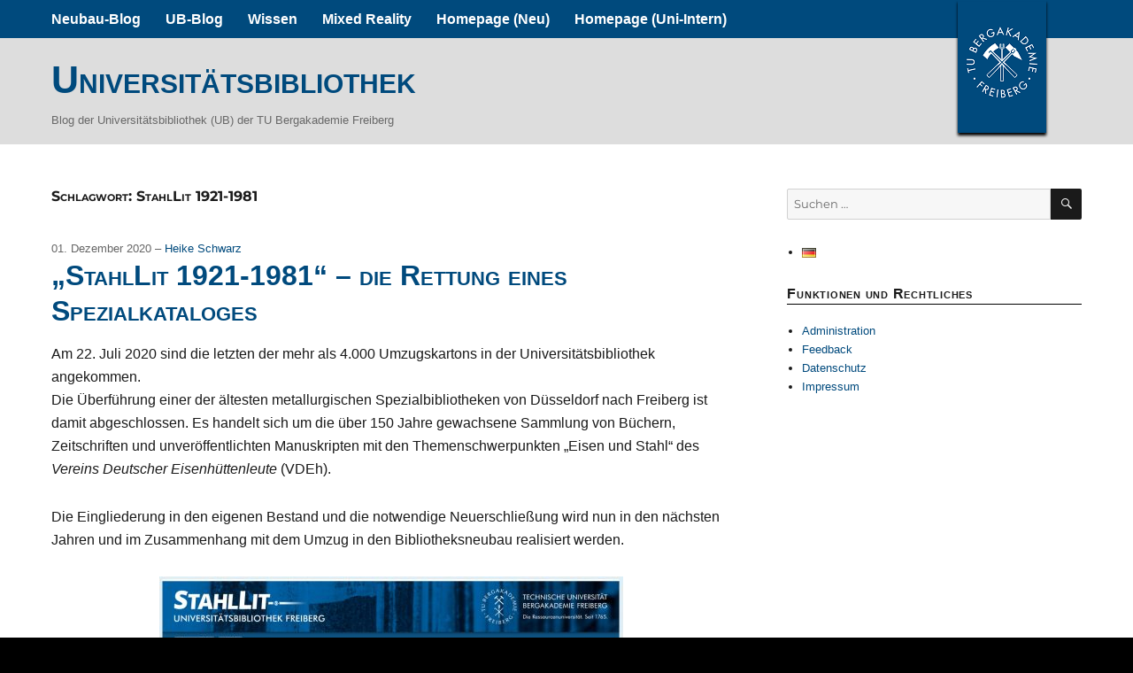

--- FILE ---
content_type: text/html; charset=UTF-8
request_url: https://blogs.hrz.tu-freiberg.de/ub/tag/stahllit-1921-1981/?id=1759010898&ajaxCalendar=1&mo=5&yr=2023
body_size: 53945
content:
<!DOCTYPE html>
<html lang="de-DE" class="no-js">
<head>
	<meta charset="UTF-8">
	<meta name="viewport" content="width=device-width, initial-scale=1">
	<link rel="profile" href="http://gmpg.org/xfn/11">
		<script>
(function(html){html.className = html.className.replace(/\bno-js\b/,'js')})(document.documentElement);
//# sourceURL=twentysixteen_javascript_detection
</script>
<title>StahlLit 1921-1981 &#8211; Universitätsbibliothek</title>
<meta name='robots' content='max-image-preview:large' />
<link rel="alternate" type="application/rss+xml" title="Universitätsbibliothek &raquo; Feed" href="https://blogs.hrz.tu-freiberg.de/ub/feed/" />
<link rel="alternate" type="application/rss+xml" title="Universitätsbibliothek &raquo; Kommentar-Feed" href="https://blogs.hrz.tu-freiberg.de/ub/comments/feed/" />
<link rel="alternate" type="application/rss+xml" title="Universitätsbibliothek &raquo; StahlLit 1921-1981 Schlagwort-Feed" href="https://blogs.hrz.tu-freiberg.de/ub/tag/stahllit-1921-1981/feed/" />
<style id='wp-img-auto-sizes-contain-inline-css'>
img:is([sizes=auto i],[sizes^="auto," i]){contain-intrinsic-size:3000px 1500px}
/*# sourceURL=wp-img-auto-sizes-contain-inline-css */
</style>
<style id='wp-emoji-styles-inline-css'>

	img.wp-smiley, img.emoji {
		display: inline !important;
		border: none !important;
		box-shadow: none !important;
		height: 1em !important;
		width: 1em !important;
		margin: 0 0.07em !important;
		vertical-align: -0.1em !important;
		background: none !important;
		padding: 0 !important;
	}
/*# sourceURL=wp-emoji-styles-inline-css */
</style>
<style id='wp-block-library-inline-css'>
:root{
  --wp-block-synced-color:#7a00df;
  --wp-block-synced-color--rgb:122, 0, 223;
  --wp-bound-block-color:var(--wp-block-synced-color);
  --wp-editor-canvas-background:#ddd;
  --wp-admin-theme-color:#007cba;
  --wp-admin-theme-color--rgb:0, 124, 186;
  --wp-admin-theme-color-darker-10:#006ba1;
  --wp-admin-theme-color-darker-10--rgb:0, 107, 160.5;
  --wp-admin-theme-color-darker-20:#005a87;
  --wp-admin-theme-color-darker-20--rgb:0, 90, 135;
  --wp-admin-border-width-focus:2px;
}
@media (min-resolution:192dpi){
  :root{
    --wp-admin-border-width-focus:1.5px;
  }
}
.wp-element-button{
  cursor:pointer;
}

:root .has-very-light-gray-background-color{
  background-color:#eee;
}
:root .has-very-dark-gray-background-color{
  background-color:#313131;
}
:root .has-very-light-gray-color{
  color:#eee;
}
:root .has-very-dark-gray-color{
  color:#313131;
}
:root .has-vivid-green-cyan-to-vivid-cyan-blue-gradient-background{
  background:linear-gradient(135deg, #00d084, #0693e3);
}
:root .has-purple-crush-gradient-background{
  background:linear-gradient(135deg, #34e2e4, #4721fb 50%, #ab1dfe);
}
:root .has-hazy-dawn-gradient-background{
  background:linear-gradient(135deg, #faaca8, #dad0ec);
}
:root .has-subdued-olive-gradient-background{
  background:linear-gradient(135deg, #fafae1, #67a671);
}
:root .has-atomic-cream-gradient-background{
  background:linear-gradient(135deg, #fdd79a, #004a59);
}
:root .has-nightshade-gradient-background{
  background:linear-gradient(135deg, #330968, #31cdcf);
}
:root .has-midnight-gradient-background{
  background:linear-gradient(135deg, #020381, #2874fc);
}
:root{
  --wp--preset--font-size--normal:16px;
  --wp--preset--font-size--huge:42px;
}

.has-regular-font-size{
  font-size:1em;
}

.has-larger-font-size{
  font-size:2.625em;
}

.has-normal-font-size{
  font-size:var(--wp--preset--font-size--normal);
}

.has-huge-font-size{
  font-size:var(--wp--preset--font-size--huge);
}

.has-text-align-center{
  text-align:center;
}

.has-text-align-left{
  text-align:left;
}

.has-text-align-right{
  text-align:right;
}

.has-fit-text{
  white-space:nowrap !important;
}

#end-resizable-editor-section{
  display:none;
}

.aligncenter{
  clear:both;
}

.items-justified-left{
  justify-content:flex-start;
}

.items-justified-center{
  justify-content:center;
}

.items-justified-right{
  justify-content:flex-end;
}

.items-justified-space-between{
  justify-content:space-between;
}

.screen-reader-text{
  border:0;
  clip-path:inset(50%);
  height:1px;
  margin:-1px;
  overflow:hidden;
  padding:0;
  position:absolute;
  width:1px;
  word-wrap:normal !important;
}

.screen-reader-text:focus{
  background-color:#ddd;
  clip-path:none;
  color:#444;
  display:block;
  font-size:1em;
  height:auto;
  left:5px;
  line-height:normal;
  padding:15px 23px 14px;
  text-decoration:none;
  top:5px;
  width:auto;
  z-index:100000;
}
html :where(.has-border-color){
  border-style:solid;
}

html :where([style*=border-top-color]){
  border-top-style:solid;
}

html :where([style*=border-right-color]){
  border-right-style:solid;
}

html :where([style*=border-bottom-color]){
  border-bottom-style:solid;
}

html :where([style*=border-left-color]){
  border-left-style:solid;
}

html :where([style*=border-width]){
  border-style:solid;
}

html :where([style*=border-top-width]){
  border-top-style:solid;
}

html :where([style*=border-right-width]){
  border-right-style:solid;
}

html :where([style*=border-bottom-width]){
  border-bottom-style:solid;
}

html :where([style*=border-left-width]){
  border-left-style:solid;
}
html :where(img[class*=wp-image-]){
  height:auto;
  max-width:100%;
}
:where(figure){
  margin:0 0 1em;
}

html :where(.is-position-sticky){
  --wp-admin--admin-bar--position-offset:var(--wp-admin--admin-bar--height, 0px);
}

@media screen and (max-width:600px){
  html :where(.is-position-sticky){
    --wp-admin--admin-bar--position-offset:0px;
  }
}

/*# sourceURL=wp-block-library-inline-css */
</style><style id='global-styles-inline-css'>
:root{--wp--preset--aspect-ratio--square: 1;--wp--preset--aspect-ratio--4-3: 4/3;--wp--preset--aspect-ratio--3-4: 3/4;--wp--preset--aspect-ratio--3-2: 3/2;--wp--preset--aspect-ratio--2-3: 2/3;--wp--preset--aspect-ratio--16-9: 16/9;--wp--preset--aspect-ratio--9-16: 9/16;--wp--preset--color--black: #000000;--wp--preset--color--cyan-bluish-gray: #abb8c3;--wp--preset--color--white: #fff;--wp--preset--color--pale-pink: #f78da7;--wp--preset--color--vivid-red: #cf2e2e;--wp--preset--color--luminous-vivid-orange: #ff6900;--wp--preset--color--luminous-vivid-amber: #fcb900;--wp--preset--color--light-green-cyan: #7bdcb5;--wp--preset--color--vivid-green-cyan: #00d084;--wp--preset--color--pale-cyan-blue: #8ed1fc;--wp--preset--color--vivid-cyan-blue: #0693e3;--wp--preset--color--vivid-purple: #9b51e0;--wp--preset--color--dark-gray: #1a1a1a;--wp--preset--color--medium-gray: #686868;--wp--preset--color--light-gray: #e5e5e5;--wp--preset--color--blue-gray: #4d545c;--wp--preset--color--bright-blue: #007acc;--wp--preset--color--light-blue: #9adffd;--wp--preset--color--dark-brown: #402b30;--wp--preset--color--medium-brown: #774e24;--wp--preset--color--dark-red: #640c1f;--wp--preset--color--bright-red: #ff675f;--wp--preset--color--yellow: #ffef8e;--wp--preset--gradient--vivid-cyan-blue-to-vivid-purple: linear-gradient(135deg,rgb(6,147,227) 0%,rgb(155,81,224) 100%);--wp--preset--gradient--light-green-cyan-to-vivid-green-cyan: linear-gradient(135deg,rgb(122,220,180) 0%,rgb(0,208,130) 100%);--wp--preset--gradient--luminous-vivid-amber-to-luminous-vivid-orange: linear-gradient(135deg,rgb(252,185,0) 0%,rgb(255,105,0) 100%);--wp--preset--gradient--luminous-vivid-orange-to-vivid-red: linear-gradient(135deg,rgb(255,105,0) 0%,rgb(207,46,46) 100%);--wp--preset--gradient--very-light-gray-to-cyan-bluish-gray: linear-gradient(135deg,rgb(238,238,238) 0%,rgb(169,184,195) 100%);--wp--preset--gradient--cool-to-warm-spectrum: linear-gradient(135deg,rgb(74,234,220) 0%,rgb(151,120,209) 20%,rgb(207,42,186) 40%,rgb(238,44,130) 60%,rgb(251,105,98) 80%,rgb(254,248,76) 100%);--wp--preset--gradient--blush-light-purple: linear-gradient(135deg,rgb(255,206,236) 0%,rgb(152,150,240) 100%);--wp--preset--gradient--blush-bordeaux: linear-gradient(135deg,rgb(254,205,165) 0%,rgb(254,45,45) 50%,rgb(107,0,62) 100%);--wp--preset--gradient--luminous-dusk: linear-gradient(135deg,rgb(255,203,112) 0%,rgb(199,81,192) 50%,rgb(65,88,208) 100%);--wp--preset--gradient--pale-ocean: linear-gradient(135deg,rgb(255,245,203) 0%,rgb(182,227,212) 50%,rgb(51,167,181) 100%);--wp--preset--gradient--electric-grass: linear-gradient(135deg,rgb(202,248,128) 0%,rgb(113,206,126) 100%);--wp--preset--gradient--midnight: linear-gradient(135deg,rgb(2,3,129) 0%,rgb(40,116,252) 100%);--wp--preset--font-size--small: 13px;--wp--preset--font-size--medium: 20px;--wp--preset--font-size--large: 36px;--wp--preset--font-size--x-large: 42px;--wp--preset--spacing--20: 0.44rem;--wp--preset--spacing--30: 0.67rem;--wp--preset--spacing--40: 1rem;--wp--preset--spacing--50: 1.5rem;--wp--preset--spacing--60: 2.25rem;--wp--preset--spacing--70: 3.38rem;--wp--preset--spacing--80: 5.06rem;--wp--preset--shadow--natural: 6px 6px 9px rgba(0, 0, 0, 0.2);--wp--preset--shadow--deep: 12px 12px 50px rgba(0, 0, 0, 0.4);--wp--preset--shadow--sharp: 6px 6px 0px rgba(0, 0, 0, 0.2);--wp--preset--shadow--outlined: 6px 6px 0px -3px rgb(255, 255, 255), 6px 6px rgb(0, 0, 0);--wp--preset--shadow--crisp: 6px 6px 0px rgb(0, 0, 0);}:where(.is-layout-flex){gap: 0.5em;}:where(.is-layout-grid){gap: 0.5em;}body .is-layout-flex{display: flex;}.is-layout-flex{flex-wrap: wrap;align-items: center;}.is-layout-flex > :is(*, div){margin: 0;}body .is-layout-grid{display: grid;}.is-layout-grid > :is(*, div){margin: 0;}:where(.wp-block-columns.is-layout-flex){gap: 2em;}:where(.wp-block-columns.is-layout-grid){gap: 2em;}:where(.wp-block-post-template.is-layout-flex){gap: 1.25em;}:where(.wp-block-post-template.is-layout-grid){gap: 1.25em;}.has-black-color{color: var(--wp--preset--color--black) !important;}.has-cyan-bluish-gray-color{color: var(--wp--preset--color--cyan-bluish-gray) !important;}.has-white-color{color: var(--wp--preset--color--white) !important;}.has-pale-pink-color{color: var(--wp--preset--color--pale-pink) !important;}.has-vivid-red-color{color: var(--wp--preset--color--vivid-red) !important;}.has-luminous-vivid-orange-color{color: var(--wp--preset--color--luminous-vivid-orange) !important;}.has-luminous-vivid-amber-color{color: var(--wp--preset--color--luminous-vivid-amber) !important;}.has-light-green-cyan-color{color: var(--wp--preset--color--light-green-cyan) !important;}.has-vivid-green-cyan-color{color: var(--wp--preset--color--vivid-green-cyan) !important;}.has-pale-cyan-blue-color{color: var(--wp--preset--color--pale-cyan-blue) !important;}.has-vivid-cyan-blue-color{color: var(--wp--preset--color--vivid-cyan-blue) !important;}.has-vivid-purple-color{color: var(--wp--preset--color--vivid-purple) !important;}.has-black-background-color{background-color: var(--wp--preset--color--black) !important;}.has-cyan-bluish-gray-background-color{background-color: var(--wp--preset--color--cyan-bluish-gray) !important;}.has-white-background-color{background-color: var(--wp--preset--color--white) !important;}.has-pale-pink-background-color{background-color: var(--wp--preset--color--pale-pink) !important;}.has-vivid-red-background-color{background-color: var(--wp--preset--color--vivid-red) !important;}.has-luminous-vivid-orange-background-color{background-color: var(--wp--preset--color--luminous-vivid-orange) !important;}.has-luminous-vivid-amber-background-color{background-color: var(--wp--preset--color--luminous-vivid-amber) !important;}.has-light-green-cyan-background-color{background-color: var(--wp--preset--color--light-green-cyan) !important;}.has-vivid-green-cyan-background-color{background-color: var(--wp--preset--color--vivid-green-cyan) !important;}.has-pale-cyan-blue-background-color{background-color: var(--wp--preset--color--pale-cyan-blue) !important;}.has-vivid-cyan-blue-background-color{background-color: var(--wp--preset--color--vivid-cyan-blue) !important;}.has-vivid-purple-background-color{background-color: var(--wp--preset--color--vivid-purple) !important;}.has-black-border-color{border-color: var(--wp--preset--color--black) !important;}.has-cyan-bluish-gray-border-color{border-color: var(--wp--preset--color--cyan-bluish-gray) !important;}.has-white-border-color{border-color: var(--wp--preset--color--white) !important;}.has-pale-pink-border-color{border-color: var(--wp--preset--color--pale-pink) !important;}.has-vivid-red-border-color{border-color: var(--wp--preset--color--vivid-red) !important;}.has-luminous-vivid-orange-border-color{border-color: var(--wp--preset--color--luminous-vivid-orange) !important;}.has-luminous-vivid-amber-border-color{border-color: var(--wp--preset--color--luminous-vivid-amber) !important;}.has-light-green-cyan-border-color{border-color: var(--wp--preset--color--light-green-cyan) !important;}.has-vivid-green-cyan-border-color{border-color: var(--wp--preset--color--vivid-green-cyan) !important;}.has-pale-cyan-blue-border-color{border-color: var(--wp--preset--color--pale-cyan-blue) !important;}.has-vivid-cyan-blue-border-color{border-color: var(--wp--preset--color--vivid-cyan-blue) !important;}.has-vivid-purple-border-color{border-color: var(--wp--preset--color--vivid-purple) !important;}.has-vivid-cyan-blue-to-vivid-purple-gradient-background{background: var(--wp--preset--gradient--vivid-cyan-blue-to-vivid-purple) !important;}.has-light-green-cyan-to-vivid-green-cyan-gradient-background{background: var(--wp--preset--gradient--light-green-cyan-to-vivid-green-cyan) !important;}.has-luminous-vivid-amber-to-luminous-vivid-orange-gradient-background{background: var(--wp--preset--gradient--luminous-vivid-amber-to-luminous-vivid-orange) !important;}.has-luminous-vivid-orange-to-vivid-red-gradient-background{background: var(--wp--preset--gradient--luminous-vivid-orange-to-vivid-red) !important;}.has-very-light-gray-to-cyan-bluish-gray-gradient-background{background: var(--wp--preset--gradient--very-light-gray-to-cyan-bluish-gray) !important;}.has-cool-to-warm-spectrum-gradient-background{background: var(--wp--preset--gradient--cool-to-warm-spectrum) !important;}.has-blush-light-purple-gradient-background{background: var(--wp--preset--gradient--blush-light-purple) !important;}.has-blush-bordeaux-gradient-background{background: var(--wp--preset--gradient--blush-bordeaux) !important;}.has-luminous-dusk-gradient-background{background: var(--wp--preset--gradient--luminous-dusk) !important;}.has-pale-ocean-gradient-background{background: var(--wp--preset--gradient--pale-ocean) !important;}.has-electric-grass-gradient-background{background: var(--wp--preset--gradient--electric-grass) !important;}.has-midnight-gradient-background{background: var(--wp--preset--gradient--midnight) !important;}.has-small-font-size{font-size: var(--wp--preset--font-size--small) !important;}.has-medium-font-size{font-size: var(--wp--preset--font-size--medium) !important;}.has-large-font-size{font-size: var(--wp--preset--font-size--large) !important;}.has-x-large-font-size{font-size: var(--wp--preset--font-size--x-large) !important;}
/*# sourceURL=global-styles-inline-css */
</style>
<style id='core-block-supports-inline-css'>
/**
 * Core styles: block-supports
 */

/*# sourceURL=core-block-supports-inline-css */
</style>

<style id='classic-theme-styles-inline-css'>
/**
 * These rules are needed for backwards compatibility.
 * They should match the button element rules in the base theme.json file.
 */
.wp-block-button__link {
	color: #ffffff;
	background-color: #32373c;
	border-radius: 9999px; /* 100% causes an oval, but any explicit but really high value retains the pill shape. */

	/* This needs a low specificity so it won't override the rules from the button element if defined in theme.json. */
	box-shadow: none;
	text-decoration: none;

	/* The extra 2px are added to size solids the same as the outline versions.*/
	padding: calc(0.667em + 2px) calc(1.333em + 2px);

	font-size: 1.125em;
}

.wp-block-file__button {
	background: #32373c;
	color: #ffffff;
	text-decoration: none;
}

/*# sourceURL=/wp-includes/css/classic-themes.css */
</style>
<link rel='stylesheet' id='contact-form-7-css' href='https://blogs.hrz.tu-freiberg.de/ub/wp-content/plugins/contact-form-7/includes/css/styles.css?ver=6.1.4' media='all' />
<link rel='stylesheet' id='events-manager-css' href='https://blogs.hrz.tu-freiberg.de/ub/wp-content/plugins/events-manager/includes/css/events-manager.css?ver=7.2.3.1' media='all' />
<link rel='stylesheet' id='inline-spoilers-css-css' href='https://blogs.hrz.tu-freiberg.de/ub/wp-content/plugins/inline-spoilers/build/style-index.css?ver=2.1.0' media='all' />
<link rel='stylesheet' id='ce_responsive-css' href='https://blogs.hrz.tu-freiberg.de/ub/wp-content/plugins/simple-embed-code/css/video-container.min.css?ver=2.5.1' media='all' />
<link rel='stylesheet' id='wp-show-posts-css' href='https://blogs.hrz.tu-freiberg.de/ub/wp-content/plugins/wp-show-posts/css/wp-show-posts.css?ver=1.1.6' media='all' />
<link rel='stylesheet' id='eeb-css-frontend-css' href='https://blogs.hrz.tu-freiberg.de/ub/wp-content/plugins/email-encoder-bundle/assets/css/style.css?ver=54d4eedc552c499c4a8d6b89c23d3df1' media='all' />
<link rel='stylesheet' id='print-css' href='https://blogs.hrz.tu-freiberg.de/ub/wp-content/themes/TUBAF_Theme/gutenberg.css?ver=6.9' media='print' />
<link rel='stylesheet' id='twentysixteen-fonts-css' href='https://blogs.hrz.tu-freiberg.de/ub/wp-content/themes/twentysixteen/fonts/merriweather-plus-montserrat-plus-inconsolata.css?ver=20230328' media='all' />
<link rel='stylesheet' id='genericons-css' href='https://blogs.hrz.tu-freiberg.de/ub/wp-content/themes/twentysixteen/genericons/genericons.css?ver=20251101' media='all' />
<link rel='stylesheet' id='twentysixteen-style-css' href='https://blogs.hrz.tu-freiberg.de/ub/wp-content/themes/TUBAF_Theme/style.css?ver=20251202' media='all' />
<link rel='stylesheet' id='twentysixteen-block-style-css' href='https://blogs.hrz.tu-freiberg.de/ub/wp-content/themes/twentysixteen/css/blocks.css?ver=20240817' media='all' />
<script src="https://blogs.hrz.tu-freiberg.de/ub/wp-includes/js/jquery/jquery.js?ver=3.7.1" id="jquery-core-js"></script>
<script src="https://blogs.hrz.tu-freiberg.de/ub/wp-includes/js/jquery/jquery-migrate.js?ver=3.4.1" id="jquery-migrate-js"></script>
<script src="https://blogs.hrz.tu-freiberg.de/ub/wp-includes/js/jquery/ui/core.js?ver=1.13.3" id="jquery-ui-core-js"></script>
<script src="https://blogs.hrz.tu-freiberg.de/ub/wp-includes/js/jquery/ui/mouse.js?ver=1.13.3" id="jquery-ui-mouse-js"></script>
<script src="https://blogs.hrz.tu-freiberg.de/ub/wp-includes/js/jquery/ui/sortable.js?ver=1.13.3" id="jquery-ui-sortable-js"></script>
<script src="https://blogs.hrz.tu-freiberg.de/ub/wp-includes/js/jquery/ui/datepicker.js?ver=1.13.3" id="jquery-ui-datepicker-js"></script>
<script id="jquery-ui-datepicker-js-after">
jQuery(function(jQuery){jQuery.datepicker.setDefaults({"closeText":"Schlie\u00dfen","currentText":"Heute","monthNames":["Januar","Februar","M\u00e4rz","April","Mai","Juni","Juli","August","September","Oktober","November","Dezember"],"monthNamesShort":["Jan.","Feb.","M\u00e4rz","Apr.","Mai","Juni","Juli","Aug.","Sep.","Okt.","Nov.","Dez."],"nextText":"Weiter","prevText":"Zur\u00fcck","dayNames":["Sonntag","Montag","Dienstag","Mittwoch","Donnerstag","Freitag","Samstag"],"dayNamesShort":["So.","Mo.","Di.","Mi.","Do.","Fr.","Sa."],"dayNamesMin":["S","M","D","M","D","F","S"],"dateFormat":"d. M. yy","firstDay":1,"isRTL":false});});
//# sourceURL=jquery-ui-datepicker-js-after
</script>
<script src="https://blogs.hrz.tu-freiberg.de/ub/wp-includes/js/jquery/ui/resizable.js?ver=1.13.3" id="jquery-ui-resizable-js"></script>
<script src="https://blogs.hrz.tu-freiberg.de/ub/wp-includes/js/jquery/ui/draggable.js?ver=1.13.3" id="jquery-ui-draggable-js"></script>
<script src="https://blogs.hrz.tu-freiberg.de/ub/wp-includes/js/jquery/ui/controlgroup.js?ver=1.13.3" id="jquery-ui-controlgroup-js"></script>
<script src="https://blogs.hrz.tu-freiberg.de/ub/wp-includes/js/jquery/ui/checkboxradio.js?ver=1.13.3" id="jquery-ui-checkboxradio-js"></script>
<script src="https://blogs.hrz.tu-freiberg.de/ub/wp-includes/js/jquery/ui/button.js?ver=1.13.3" id="jquery-ui-button-js"></script>
<script src="https://blogs.hrz.tu-freiberg.de/ub/wp-includes/js/jquery/ui/dialog.js?ver=1.13.3" id="jquery-ui-dialog-js"></script>
<script id="events-manager-js-extra">
var EM = {"ajaxurl":"https://blogs.hrz.tu-freiberg.de/ub/wp-admin/admin-ajax.php","locationajaxurl":"https://blogs.hrz.tu-freiberg.de/ub/wp-admin/admin-ajax.php?action=locations_search","firstDay":"1","locale":"de","dateFormat":"yy-mm-dd","ui_css":"https://blogs.hrz.tu-freiberg.de/ub/wp-content/plugins/events-manager/includes/css/jquery-ui/build.min.css","show24hours":"1","is_ssl":"1","autocomplete_limit":"10","calendar":{"breakpoints":{"small":560,"medium":908,"large":false},"month_format":"F Y"},"phone":"","datepicker":{"format":"d.m.Y","locale":"de"},"search":{"breakpoints":{"small":650,"medium":850,"full":false}},"url":"https://blogs.hrz.tu-freiberg.de/ub/wp-content/plugins/events-manager","assets":{"input.em-uploader":{"js":{"em-uploader":{"url":"https://blogs.hrz.tu-freiberg.de/ub/wp-content/plugins/events-manager/includes/js/em-uploader.js?v=7.2.3.1","event":"em_uploader_ready"}}},".em-event-editor":{"js":{"event-editor":{"url":"https://blogs.hrz.tu-freiberg.de/ub/wp-content/plugins/events-manager/includes/js/events-manager-event-editor.js?v=7.2.3.1","event":"em_event_editor_ready"}},"css":{"event-editor":"https://blogs.hrz.tu-freiberg.de/ub/wp-content/plugins/events-manager/includes/css/events-manager-event-editor.css?v=7.2.3.1"}},".em-recurrence-sets, .em-timezone":{"js":{"luxon":{"url":"luxon/luxon.js?v=7.2.3.1","event":"em_luxon_ready"}}},".em-booking-form, #em-booking-form, .em-booking-recurring, .em-event-booking-form":{"js":{"em-bookings":{"url":"https://blogs.hrz.tu-freiberg.de/ub/wp-content/plugins/events-manager/includes/js/bookingsform.js?v=7.2.3.1","event":"em_booking_form_js_loaded"}}},"#em-opt-archetypes":{"js":{"archetypes":"https://blogs.hrz.tu-freiberg.de/ub/wp-content/plugins/events-manager/includes/js/admin-archetype-editor.js?v=7.2.3.1","archetypes_ms":"https://blogs.hrz.tu-freiberg.de/ub/wp-content/plugins/events-manager/includes/js/admin-archetypes.js?v=7.2.3.1","qs":"qs/qs.js?v=7.2.3.1"}}},"cached":"","txt_search":"Suche","txt_searching":"Suche...","txt_loading":"Wird geladen\u00a0\u2026"};
//# sourceURL=events-manager-js-extra
</script>
<script src="https://blogs.hrz.tu-freiberg.de/ub/wp-content/plugins/events-manager/includes/js/events-manager.js?ver=7.2.3.1" id="events-manager-js"></script>
<script src="https://blogs.hrz.tu-freiberg.de/ub/wp-content/plugins/events-manager/includes/external/flatpickr/l10n/de.js?ver=7.2.3.1" id="em-flatpickr-localization-js"></script>
<script src="https://blogs.hrz.tu-freiberg.de/ub/wp-content/plugins/email-encoder-bundle/assets/js/custom.js?ver=2c542c9989f589cd5318f5cef6a9ecd7" id="eeb-js-frontend-js"></script>
<script id="twentysixteen-script-js-extra">
var screenReaderText = {"expand":"Untermen\u00fc \u00f6ffnen","collapse":"Untermen\u00fc schlie\u00dfen"};
//# sourceURL=twentysixteen-script-js-extra
</script>
<script src="https://blogs.hrz.tu-freiberg.de/ub/wp-content/themes/twentysixteen/js/functions.js?ver=20230629" id="twentysixteen-script-js" defer data-wp-strategy="defer"></script>
<link rel="https://api.w.org/" href="https://blogs.hrz.tu-freiberg.de/ub/wp-json/" /><link rel="alternate" title="JSON" type="application/json" href="https://blogs.hrz.tu-freiberg.de/ub/wp-json/wp/v2/tags/519" /><link rel="EditURI" type="application/rsd+xml" title="RSD" href="https://blogs.hrz.tu-freiberg.de/ub/xmlrpc.php?rsd" />
<meta name="generator" content="WordPress 6.9" />
<style id="custom-background-css">
body.custom-background { background-color: #000000; }
</style>
	</head>

<body class="archive tag tag-stahllit-1921-1981 tag-519 custom-background wp-embed-responsive wp-theme-twentysixteen wp-child-theme-TUBAF_Theme metaslider-plugin group-blog hfeed">
<div id="page" class="site">
		<a class="skip-link screen-reader-text" href="#content">Zum Inhalt springen</a>


			<div class="site-header-main-wide">
		<header id="masthead" class="site-header" role="banner">
			<div class="site-inner">
			<div class="site-header-main">
				<ul class="title-area"> <!-- .Klammer / Backlink -->
					<li class="logo name">
						<a class="active" title="Zur&uuml;ck zu der Blogfarm der TU Bergakademie Freiberg" href="https://blogs.hrz.tu-freiberg.de/">
							TUBAF
						</a>
					</li>
				</ul> <!-- .Klammer / Backlink -->
				
				
									<button id="menu-toggle" class="menu-toggle">Menü</button>

					<div id="site-header-menu" class="site-header-menu">
													<nav id="site-navigation" class="main-navigation" role="navigation" aria-label="Primäres Menü">
								<div class="menu-hauptmenue-container"><ul id="menu-hauptmenue" class="primary-menu"><li id="menu-item-3439" class="menu-item menu-item-type-taxonomy menu-item-object-category menu-item-3439"><a href="https://blogs.hrz.tu-freiberg.de/ub/category/bibliotheksbau/" title="Alles zum Thema Neubau der Universitätsbibliothek">Neubau-Blog</a></li>
<li id="menu-item-1458" class="menu-item menu-item-type-custom menu-item-object-custom menu-item-home menu-item-1458"><a href="http://blogs.hrz.tu-freiberg.de/ub">UB-Blog</a></li>
<li id="menu-item-3865" class="menu-item menu-item-type-taxonomy menu-item-object-category menu-item-3865"><a href="https://blogs.hrz.tu-freiberg.de/ub/category/wissen/">Wissen</a></li>
<li id="menu-item-10193" class="menu-item menu-item-type-taxonomy menu-item-object-category menu-item-10193"><a href="https://blogs.hrz.tu-freiberg.de/ub/category/mixed-reality/">Mixed Reality</a></li>
<li id="menu-item-423" class="menu-item menu-item-type-custom menu-item-object-custom menu-item-423"><a target="_blank" href="http://tu-freiberg.de/ub/">Homepage (Neu)</a></li>
<li id="menu-item-7560" class="menu-item menu-item-type-custom menu-item-object-custom menu-item-7560"><a target="_blank" href="https://drupal1.hrz.tu-freiberg.de/ub">Homepage (Uni-Intern)</a></li>
</ul></div>							</nav><!-- .main-navigation -->
						
						
					</div><!-- .site-header-menu -->
								</div><!-- .site-header-main -->
		</div>
		</div>
	</header>
			
			<div class="site-brand-wide">
			<div class="site-brand">
				<div class="site-inner">
			
					
						<h1 class="site-title"><a href="https://blogs.hrz.tu-freiberg.de/ub/" rel="home">Universitätsbibliothek</a></h1>
						
											<p class="site-description">Blog der Universitätsbibliothek (UB) der TU Bergakademie Freiberg</p>
									</div><!-- .site-brand -->
			</div>
		</div>

			<!--		</header> --> <!-- .site-header -->
		<div id="content" class="site-content">
	<div id="primary" class="content-area">
		<main id="main" class="site-main">

		
			<header class="page-header">
				<h1 class="page-title">Schlagwort: <span>StahlLit 1921-1981</span></h1>			</header><!-- .page-header -->

			
<article id="post-4490" class="post-4490 post type-post status-publish format-standard hentry category-allgemein category-datenbank-2 category-newswebsite category-service tag-datenbank tag-stahl-und-eisen tag-stahllit-1921-1981 tag-universitatsbibliothek-freiberg tag-zettelkatalog">
	<header class="entry-header">
		<p class="writtenby">01. Dezember 2020 &ndash;
			 <a href="https://blogs.hrz.tu-freiberg.de/ub/author/hschwarztu-freiberg-de/">Heike&nbsp;Schwarz </a>  		</p>
		
		<h2 class="entry-title"><a href="https://blogs.hrz.tu-freiberg.de/ub/stahllit-1921-1981-die-rettung-eines-spezialkataloges/" rel="bookmark">„StahlLit 1921-1981“ – die Rettung eines Spezialkataloges</a></h2>	</header><!-- .entry-header -->

	
	
	<div class="entry-content">
		<p>Am 22. Juli 2020 sind die letzten der mehr als 4.000 Umzugskartons in der Universitätsbibliothek angekommen.<br />
Die Überführung einer der ältesten metallurgischen Spezialbibliotheken von Düsseldorf nach Freiberg ist damit abgeschlossen. Es handelt sich um die über 150 Jahre gewachsene Sammlung von Büchern, Zeitschriften und unveröffentlichten Manuskripten mit den Themenschwerpunkten „Eisen und Stahl“ des <em>Vereins Deutscher Eisenhüttenleute</em> (VDEh).</p>
<p>Die Eingliederung in den eigenen Bestand und die notwendige Neuerschließung wird nun in den nächsten Jahren und im Zusammenhang mit dem Umzug in den Bibliotheksneubau realisiert werden.</p>
<figure id="attachment_4497" aria-describedby="caption-attachment-4497" style="width: 524px" class="wp-caption aligncenter"><a href="https://blogs.hrz.tu-freiberg.de/ub/wp-content/uploads/sites/5/2020/12/DB-StahlLit_with_wm.jpg"><img fetchpriority="high" decoding="async" class="wp-image-4497 size-large" src="https://blogs.hrz.tu-freiberg.de/ub/wp-content/uploads/sites/5/2020/12/DB-StahlLit_with_wm-524x326.jpg" alt="" width="524" height="326" srcset="https://blogs.hrz.tu-freiberg.de/ub/wp-content/uploads/sites/5/2020/12/DB-StahlLit_with_wm-524x326.jpg 524w, https://blogs.hrz.tu-freiberg.de/ub/wp-content/uploads/sites/5/2020/12/DB-StahlLit_with_wm-300x187.jpg 300w, https://blogs.hrz.tu-freiberg.de/ub/wp-content/uploads/sites/5/2020/12/DB-StahlLit_with_wm-768x478.jpg 768w, https://blogs.hrz.tu-freiberg.de/ub/wp-content/uploads/sites/5/2020/12/DB-StahlLit_with_wm.jpg 1188w" sizes="(max-width: 524px) 85vw, 524px" /></a><figcaption id="caption-attachment-4497" class="wp-caption-text">Rechercheoberfläche des digitalisierten Zettelkataloges &#8222;StahlLit 1921-1981&#8220;</figcaption></figure>
<p>Zusätzlich zu den Büchern und Zeitschriften hat die Universitätsbibliothek den<strong> historisch wertvolle Zettelkatalog der Literaturdokumentation Stahl und Eisen</strong> <strong>&#8222;<a href="https://stahllit.ub.tu-freiberg.de" target="_blank" rel="noopener noreferrer">StahlLit 1921 &#8211; 1981</a>&#8222;</strong> übernommen. Dieser Katalog wertet die weltweite wissenschaftliche, technische und wirtschaftliche Fachliteratur zum gesamten Bereich der Eisen- und Stahltechnologie aus. Er gilt auf dem Stahlgebiet als einmalig und ergänzt den Literaturbestand der UB Freiberg auf diesem Fachgebiet.</p>
<p>Unter einer neuen, von uns entwickelten Oberfläche ist eine Verfasser- und Schlagwortsuche in mehr als 2,5 Millionen Karteikarten weltweit möglich. Zukünftig soll auch eine Volltextsuche implementiert werden.</p>
<p>Folgende Themengebiete umfasst die Datenbank:</p>
<ul>
<li>Roheisen- und Stahlerzeugung</li>
<li>Rohstoffgewinnung, Erzaufbereitung</li>
<li>Metallurgie, Metallkunde, Metallographie</li>
<li>Warmumformung, Kaltumformung</li>
<li>Stahleigenschaften, Stahlverwendung</li>
<li>Anlagen- und Verfahrenstechnik</li>
<li>Energiewirtschaft und Umweltschutz in der Stahlindustrie</li>
<li>Technische und betriebswirtschaftliche Betriebsführung</li>
<li>Volkswirtschaft und Statistik</li>
<li>Geschichte des Eisenhüttenwesens</li>
</ul>
<p>Bei Fragen zur Datenbank wenden Sie sich an die Mitarbeiter/-innen der Auskunft der UB Freiberg (<a href="javascript:;" data-enc-email="nhfxhasg[at]ho.gh-servoret.qr" class="mail-link" data-wpel-link="ignore"><span id="eeb-138083-836964"></span><script type="text/javascript">document.getElementById("eeb-138083-836964").innerHTML = eval(decodeURIComponent("%27%61%75%73%6b%75%6e%66%74%40%75%62%2e%74%75%2d%66%72%65%69%62%65%72%67%2e%64%65%27"))</script><noscript>*protected email*</noscript></a>).</p>

	</div><!-- .entry-content -->
</article><!-- #post-## -->

		</main><!-- .site-main -->
	</div><!-- .content-area -->


	<aside id="secondary" class="sidebar widget-area">
		<section id="search-2" class="widget widget_search">
<form role="search" method="get" class="search-form" action="https://blogs.hrz.tu-freiberg.de/ub/">
	<label>
		<span class="screen-reader-text">
			Suche nach:		</span>
		<input type="search" class="search-field" placeholder="Suchen …" value="" name="s" />
	</label>
	<button type="submit" class="search-submit"><span class="screen-reader-text">
		Suchen	</span></button>
</form>
</section><section id="polylang-2" class="widget widget_polylang"><nav aria-label="Sprache auswählen"><ul>
	<li class="lang-item lang-item-837 lang-item-de current-lang lang-item-first"><a lang="de-DE" hreflang="de-DE" href="https://blogs.hrz.tu-freiberg.de/ub/tag/stahllit-1921-1981/" aria-current="true"><img src="/ub/wp-content/polylang/de_DE.png" alt="Deutsch" /></a></li>
</ul>
</nav></section><section id="nav_menu-3" class="widget widget_nav_menu"><h2 class="widget-title">Funktionen und Rechtliches</h2><nav class="menu-administration-container" aria-label="Funktionen und Rechtliches"><ul id="menu-administration" class="menu"><li id="menu-item-424" class="menu-item menu-item-type-custom menu-item-object-custom menu-item-424"><a href="https://blogs.hrz.tu-freiberg.de/ub/wp-admin/">Administration</a></li>
<li id="menu-item-4249" class="menu-item menu-item-type-custom menu-item-object-custom menu-item-4249"><a href="http://tu-freiberg.de/ub/a-z/feedback">Feedback</a></li>
<li id="menu-item-4247" class="menu-item menu-item-type-custom menu-item-object-custom menu-item-4247"><a href="http://blogs.hrz.tu-freiberg.de/wordpress/datenschutz/">Datenschutz</a></li>
<li id="menu-item-4248" class="menu-item menu-item-type-custom menu-item-object-custom menu-item-4248"><a href="http://blogs.hrz.tu-freiberg.de/wordpress/impressum/">Impressum</a></li>
</ul></nav></section>	</aside><!-- .sidebar .widget-area -->

		</div><!-- .site-content -->

		<footer id="colophon" class="complete-footer" role="contentinfo">
				
			<div class="site-footer">
							<nav class="main-navigation" role="navigation" aria-label="Primäres Footer-Menü">
					<div class="menu-hauptmenue-container"><ul id="menu-hauptmenue-1" class="primary-menu"><li class="menu-item menu-item-type-taxonomy menu-item-object-category menu-item-3439"><a href="https://blogs.hrz.tu-freiberg.de/ub/category/bibliotheksbau/" title="Alles zum Thema Neubau der Universitätsbibliothek">Neubau-Blog</a></li>
<li class="menu-item menu-item-type-custom menu-item-object-custom menu-item-home menu-item-1458"><a href="http://blogs.hrz.tu-freiberg.de/ub">UB-Blog</a></li>
<li class="menu-item menu-item-type-taxonomy menu-item-object-category menu-item-3865"><a href="https://blogs.hrz.tu-freiberg.de/ub/category/wissen/">Wissen</a></li>
<li class="menu-item menu-item-type-taxonomy menu-item-object-category menu-item-10193"><a href="https://blogs.hrz.tu-freiberg.de/ub/category/mixed-reality/">Mixed Reality</a></li>
<li class="menu-item menu-item-type-custom menu-item-object-custom menu-item-423"><a target="_blank" href="http://tu-freiberg.de/ub/">Homepage (Neu)</a></li>
<li class="menu-item menu-item-type-custom menu-item-object-custom menu-item-7560"><a target="_blank" href="https://drupal1.hrz.tu-freiberg.de/ub">Homepage (Uni-Intern)</a></li>
</ul></div>				</nav><!-- .main-navigation -->
			
							<nav class="social-navigation" role="navigation" aria-label="Footer-Social-Links-Menü">
					<div class="menu-social-links-container"><ul id="menu-social-links" class="social-links-menu"><li id="menu-item-3557" class="menu-item menu-item-type-custom menu-item-object-custom menu-item-3557"><a href="http://facebook.com/UnibibFreiberg%20%20"><span class="screen-reader-text">Facebook</span></a></li>
<li id="menu-item-3558" class="menu-item menu-item-type-custom menu-item-object-custom menu-item-3558"><a href="http://instagram.com/ubfreiberg"><span class="screen-reader-text">Instagram</span></a></li>
<li id="menu-item-10283" class="menu-item menu-item-type-custom menu-item-object-custom menu-item-10283"><a href="https://www.youtube.com/@ubfreiberg"><span class="screen-reader-text">YouTube</span></a></li>
</ul></div>				</nav><!-- .social-navigation -->
			
			<div class="site-info">
							</div><!-- .site-info -->
			
			</div> <!-- old footer end -->
			
			
			
			<div class="widget-footer-wide">	
				<div class="widget-footer">
					<div class="site-inner">
						<div class="widget-footer-container">
							
													</div>
					</div>
				</div>
			</div>  <!-- Footer Widget -->

			
		</footer><!-- .site-footer -->
	</div><!-- .site-inner -->
</div><!-- .site -->

<script type="speculationrules">
{"prefetch":[{"source":"document","where":{"and":[{"href_matches":"/ub/*"},{"not":{"href_matches":["/ub/wp-*.php","/ub/wp-admin/*","/ub/wp-content/uploads/sites/5/*","/ub/wp-content/*","/ub/wp-content/plugins/*","/ub/wp-content/themes/TUBAF_Theme/*","/ub/wp-content/themes/twentysixteen/*","/ub/*\\?(.+)"]}},{"not":{"selector_matches":"a[rel~=\"nofollow\"]"}},{"not":{"selector_matches":".no-prefetch, .no-prefetch a"}}]},"eagerness":"conservative"}]}
</script>
		<script type="text/javascript">
			(function() {
				let targetObjectName = 'EM';
				if ( typeof window[targetObjectName] === 'object' && window[targetObjectName] !== null ) {
					Object.assign( window[targetObjectName], []);
				} else {
					console.warn( 'Could not merge extra data: window.' + targetObjectName + ' not found or not an object.' );
				}
			})();
		</script>
		<!-- Matomo -->
<script>
  var _paq = window._paq = window._paq || [];
  /* tracker methods like "setCustomDimension" should be called before "trackPageView" */
  _paq.push(["setCookieDomain", "*.blogs.hrz.tu-freiberg.de"]);
  _paq.push(["setDomains", ["*.blogs.hrz.tu-freiberg.de/fbi"]]);
  _paq.push(["enableCrossDomainLinking"]);
  _paq.push(["disableCookies"]);
  _paq.push(['trackPageView']);
  _paq.push(['enableLinkTracking']);
  (function() {
    var u="https://webstat.hrz.tu-freiberg.de/";
    _paq.push(['setTrackerUrl', u+'piwik.php']);
    _paq.push(['setSiteId', '68']);
    var d=document, g=d.createElement('script'), s=d.getElementsByTagName('script')[0];
    g.async=true; g.src=u+'piwik.js'; s.parentNode.insertBefore(g,s);
  })();
</script>
<!-- End Matomo Code -->
<script src="https://blogs.hrz.tu-freiberg.de/ub/wp-includes/js/dist/hooks.js?ver=220ff17f5667d013d468" id="wp-hooks-js"></script>
<script src="https://blogs.hrz.tu-freiberg.de/ub/wp-includes/js/dist/i18n.js?ver=6b3ae5bd3b8d9598492d" id="wp-i18n-js"></script>
<script id="wp-i18n-js-after">
wp.i18n.setLocaleData( { 'text direction\u0004ltr': [ 'ltr' ] } );
//# sourceURL=wp-i18n-js-after
</script>
<script src="https://blogs.hrz.tu-freiberg.de/ub/wp-content/plugins/contact-form-7/includes/swv/js/index.js?ver=6.1.4" id="swv-js"></script>
<script id="contact-form-7-js-translations">
( function( domain, translations ) {
	var localeData = translations.locale_data[ domain ] || translations.locale_data.messages;
	localeData[""].domain = domain;
	wp.i18n.setLocaleData( localeData, domain );
} )( "contact-form-7", {"translation-revision-date":"2025-10-26 03:28:49+0000","generator":"GlotPress\/4.0.3","domain":"messages","locale_data":{"messages":{"":{"domain":"messages","plural-forms":"nplurals=2; plural=n != 1;","lang":"de"},"This contact form is placed in the wrong place.":["Dieses Kontaktformular wurde an der falschen Stelle platziert."],"Error:":["Fehler:"]}},"comment":{"reference":"includes\/js\/index.js"}} );
//# sourceURL=contact-form-7-js-translations
</script>
<script id="contact-form-7-js-before">
var wpcf7 = {
    "api": {
        "root": "https:\/\/blogs.hrz.tu-freiberg.de\/ub\/wp-json\/",
        "namespace": "contact-form-7\/v1"
    }
};
//# sourceURL=contact-form-7-js-before
</script>
<script src="https://blogs.hrz.tu-freiberg.de/ub/wp-content/plugins/contact-form-7/includes/js/index.js?ver=6.1.4" id="contact-form-7-js"></script>
<script src="https://blogs.hrz.tu-freiberg.de/ub/wp-content/plugins/inline-spoilers/build/view.js?ver=2.1.0" id="inline-spoilers-js-js"></script>
<script id="statify-js-js-extra">
var statify_ajax = {"url":"https://blogs.hrz.tu-freiberg.de/ub/wp-admin/admin-ajax.php","nonce":"3b71d4f335"};
//# sourceURL=statify-js-js-extra
</script>
<script src="https://blogs.hrz.tu-freiberg.de/ub/wp-content/plugins/statify/js/snippet.min.js?ver=1.8.4" id="statify-js-js"></script>
<script id="wp-emoji-settings" type="application/json">
{"baseUrl":"https://s.w.org/images/core/emoji/17.0.2/72x72/","ext":".png","svgUrl":"https://s.w.org/images/core/emoji/17.0.2/svg/","svgExt":".svg","source":{"wpemoji":"https://blogs.hrz.tu-freiberg.de/ub/wp-includes/js/wp-emoji.js?ver=6.9","twemoji":"https://blogs.hrz.tu-freiberg.de/ub/wp-includes/js/twemoji.js?ver=6.9"}}
</script>
<script type="module">
/**
 * @output wp-includes/js/wp-emoji-loader.js
 */

/* eslint-env es6 */

// Note: This is loaded as a script module, so there is no need for an IIFE to prevent pollution of the global scope.

/**
 * Emoji Settings as exported in PHP via _print_emoji_detection_script().
 * @typedef WPEmojiSettings
 * @type {object}
 * @property {?object} source
 * @property {?string} source.concatemoji
 * @property {?string} source.twemoji
 * @property {?string} source.wpemoji
 */

const settings = /** @type {WPEmojiSettings} */ (
	JSON.parse( document.getElementById( 'wp-emoji-settings' ).textContent )
);

// For compatibility with other scripts that read from this global, in particular wp-includes/js/wp-emoji.js (source file: js/_enqueues/wp/emoji.js).
window._wpemojiSettings = settings;

/**
 * Support tests.
 * @typedef SupportTests
 * @type {object}
 * @property {?boolean} flag
 * @property {?boolean} emoji
 */

const sessionStorageKey = 'wpEmojiSettingsSupports';
const tests = [ 'flag', 'emoji' ];

/**
 * Checks whether the browser supports offloading to a Worker.
 *
 * @since 6.3.0
 *
 * @private
 *
 * @returns {boolean}
 */
function supportsWorkerOffloading() {
	return (
		typeof Worker !== 'undefined' &&
		typeof OffscreenCanvas !== 'undefined' &&
		typeof URL !== 'undefined' &&
		URL.createObjectURL &&
		typeof Blob !== 'undefined'
	);
}

/**
 * @typedef SessionSupportTests
 * @type {object}
 * @property {number} timestamp
 * @property {SupportTests} supportTests
 */

/**
 * Get support tests from session.
 *
 * @since 6.3.0
 *
 * @private
 *
 * @returns {?SupportTests} Support tests, or null if not set or older than 1 week.
 */
function getSessionSupportTests() {
	try {
		/** @type {SessionSupportTests} */
		const item = JSON.parse(
			sessionStorage.getItem( sessionStorageKey )
		);
		if (
			typeof item === 'object' &&
			typeof item.timestamp === 'number' &&
			new Date().valueOf() < item.timestamp + 604800 && // Note: Number is a week in seconds.
			typeof item.supportTests === 'object'
		) {
			return item.supportTests;
		}
	} catch ( e ) {}
	return null;
}

/**
 * Persist the supports in session storage.
 *
 * @since 6.3.0
 *
 * @private
 *
 * @param {SupportTests} supportTests Support tests.
 */
function setSessionSupportTests( supportTests ) {
	try {
		/** @type {SessionSupportTests} */
		const item = {
			supportTests: supportTests,
			timestamp: new Date().valueOf()
		};

		sessionStorage.setItem(
			sessionStorageKey,
			JSON.stringify( item )
		);
	} catch ( e ) {}
}

/**
 * Checks if two sets of Emoji characters render the same visually.
 *
 * This is used to determine if the browser is rendering an emoji with multiple data points
 * correctly. set1 is the emoji in the correct form, using a zero-width joiner. set2 is the emoji
 * in the incorrect form, using a zero-width space. If the two sets render the same, then the browser
 * does not support the emoji correctly.
 *
 * This function may be serialized to run in a Worker. Therefore, it cannot refer to variables from the containing
 * scope. Everything must be passed by parameters.
 *
 * @since 4.9.0
 *
 * @private
 *
 * @param {CanvasRenderingContext2D} context 2D Context.
 * @param {string} set1 Set of Emoji to test.
 * @param {string} set2 Set of Emoji to test.
 *
 * @return {boolean} True if the two sets render the same.
 */
function emojiSetsRenderIdentically( context, set1, set2 ) {
	// Cleanup from previous test.
	context.clearRect( 0, 0, context.canvas.width, context.canvas.height );
	context.fillText( set1, 0, 0 );
	const rendered1 = new Uint32Array(
		context.getImageData(
			0,
			0,
			context.canvas.width,
			context.canvas.height
		).data
	);

	// Cleanup from previous test.
	context.clearRect( 0, 0, context.canvas.width, context.canvas.height );
	context.fillText( set2, 0, 0 );
	const rendered2 = new Uint32Array(
		context.getImageData(
			0,
			0,
			context.canvas.width,
			context.canvas.height
		).data
	);

	return rendered1.every( ( rendered2Data, index ) => {
		return rendered2Data === rendered2[ index ];
	} );
}

/**
 * Checks if the center point of a single emoji is empty.
 *
 * This is used to determine if the browser is rendering an emoji with a single data point
 * correctly. The center point of an incorrectly rendered emoji will be empty. A correctly
 * rendered emoji will have a non-zero value at the center point.
 *
 * This function may be serialized to run in a Worker. Therefore, it cannot refer to variables from the containing
 * scope. Everything must be passed by parameters.
 *
 * @since 6.8.2
 *
 * @private
 *
 * @param {CanvasRenderingContext2D} context 2D Context.
 * @param {string} emoji Emoji to test.
 *
 * @return {boolean} True if the center point is empty.
 */
function emojiRendersEmptyCenterPoint( context, emoji ) {
	// Cleanup from previous test.
	context.clearRect( 0, 0, context.canvas.width, context.canvas.height );
	context.fillText( emoji, 0, 0 );

	// Test if the center point (16, 16) is empty (0,0,0,0).
	const centerPoint = context.getImageData(16, 16, 1, 1);
	for ( let i = 0; i < centerPoint.data.length; i++ ) {
		if ( centerPoint.data[ i ] !== 0 ) {
			// Stop checking the moment it's known not to be empty.
			return false;
		}
	}

	return true;
}

/**
 * Determines if the browser properly renders Emoji that Twemoji can supplement.
 *
 * This function may be serialized to run in a Worker. Therefore, it cannot refer to variables from the containing
 * scope. Everything must be passed by parameters.
 *
 * @since 4.2.0
 *
 * @private
 *
 * @param {CanvasRenderingContext2D} context 2D Context.
 * @param {string} type Whether to test for support of "flag" or "emoji".
 * @param {Function} emojiSetsRenderIdentically Reference to emojiSetsRenderIdentically function, needed due to minification.
 * @param {Function} emojiRendersEmptyCenterPoint Reference to emojiRendersEmptyCenterPoint function, needed due to minification.
 *
 * @return {boolean} True if the browser can render emoji, false if it cannot.
 */
function browserSupportsEmoji( context, type, emojiSetsRenderIdentically, emojiRendersEmptyCenterPoint ) {
	let isIdentical;

	switch ( type ) {
		case 'flag':
			/*
			 * Test for Transgender flag compatibility. Added in Unicode 13.
			 *
			 * To test for support, we try to render it, and compare the rendering to how it would look if
			 * the browser doesn't render it correctly (white flag emoji + transgender symbol).
			 */
			isIdentical = emojiSetsRenderIdentically(
				context,
				'\uD83C\uDFF3\uFE0F\u200D\u26A7\uFE0F', // as a zero-width joiner sequence
				'\uD83C\uDFF3\uFE0F\u200B\u26A7\uFE0F' // separated by a zero-width space
			);

			if ( isIdentical ) {
				return false;
			}

			/*
			 * Test for Sark flag compatibility. This is the least supported of the letter locale flags,
			 * so gives us an easy test for full support.
			 *
			 * To test for support, we try to render it, and compare the rendering to how it would look if
			 * the browser doesn't render it correctly ([C] + [Q]).
			 */
			isIdentical = emojiSetsRenderIdentically(
				context,
				'\uD83C\uDDE8\uD83C\uDDF6', // as the sequence of two code points
				'\uD83C\uDDE8\u200B\uD83C\uDDF6' // as the two code points separated by a zero-width space
			);

			if ( isIdentical ) {
				return false;
			}

			/*
			 * Test for English flag compatibility. England is a country in the United Kingdom, it
			 * does not have a two letter locale code but rather a five letter sub-division code.
			 *
			 * To test for support, we try to render it, and compare the rendering to how it would look if
			 * the browser doesn't render it correctly (black flag emoji + [G] + [B] + [E] + [N] + [G]).
			 */
			isIdentical = emojiSetsRenderIdentically(
				context,
				// as the flag sequence
				'\uD83C\uDFF4\uDB40\uDC67\uDB40\uDC62\uDB40\uDC65\uDB40\uDC6E\uDB40\uDC67\uDB40\uDC7F',
				// with each code point separated by a zero-width space
				'\uD83C\uDFF4\u200B\uDB40\uDC67\u200B\uDB40\uDC62\u200B\uDB40\uDC65\u200B\uDB40\uDC6E\u200B\uDB40\uDC67\u200B\uDB40\uDC7F'
			);

			return ! isIdentical;
		case 'emoji':
			/*
			 * Is there a large, hairy, humanoid mythical creature living in the browser?
			 *
			 * To test for Emoji 17.0 support, try to render a new emoji: Hairy Creature.
			 *
			 * The hairy creature emoji is a single code point emoji. Testing for browser
			 * support required testing the center point of the emoji to see if it is empty.
			 *
			 * 0xD83E 0x1FAC8 (\uD83E\u1FAC8) == 🫈 Hairy creature.
			 *
			 * When updating this test, please ensure that the emoji is either a single code point
			 * or switch to using the emojiSetsRenderIdentically function and testing with a zero-width
			 * joiner vs a zero-width space.
			 */
			const notSupported = emojiRendersEmptyCenterPoint( context, '\uD83E\u1FAC8' );
			return ! notSupported;
	}

	return false;
}

/**
 * Checks emoji support tests.
 *
 * This function may be serialized to run in a Worker. Therefore, it cannot refer to variables from the containing
 * scope. Everything must be passed by parameters.
 *
 * @since 6.3.0
 *
 * @private
 *
 * @param {string[]} tests Tests.
 * @param {Function} browserSupportsEmoji Reference to browserSupportsEmoji function, needed due to minification.
 * @param {Function} emojiSetsRenderIdentically Reference to emojiSetsRenderIdentically function, needed due to minification.
 * @param {Function} emojiRendersEmptyCenterPoint Reference to emojiRendersEmptyCenterPoint function, needed due to minification.
 *
 * @return {SupportTests} Support tests.
 */
function testEmojiSupports( tests, browserSupportsEmoji, emojiSetsRenderIdentically, emojiRendersEmptyCenterPoint ) {
	let canvas;
	if (
		typeof WorkerGlobalScope !== 'undefined' &&
		self instanceof WorkerGlobalScope
	) {
		canvas = new OffscreenCanvas( 300, 150 ); // Dimensions are default for HTMLCanvasElement.
	} else {
		canvas = document.createElement( 'canvas' );
	}

	const context = canvas.getContext( '2d', { willReadFrequently: true } );

	/*
	 * Chrome on OS X added native emoji rendering in M41. Unfortunately,
	 * it doesn't work when the font is bolder than 500 weight. So, we
	 * check for bold rendering support to avoid invisible emoji in Chrome.
	 */
	context.textBaseline = 'top';
	context.font = '600 32px Arial';

	const supports = {};
	tests.forEach( ( test ) => {
		supports[ test ] = browserSupportsEmoji( context, test, emojiSetsRenderIdentically, emojiRendersEmptyCenterPoint );
	} );
	return supports;
}

/**
 * Adds a script to the head of the document.
 *
 * @ignore
 *
 * @since 4.2.0
 *
 * @param {string} src The url where the script is located.
 *
 * @return {void}
 */
function addScript( src ) {
	const script = document.createElement( 'script' );
	script.src = src;
	script.defer = true;
	document.head.appendChild( script );
}

settings.supports = {
	everything: true,
	everythingExceptFlag: true
};

// Obtain the emoji support from the browser, asynchronously when possible.
new Promise( ( resolve ) => {
	let supportTests = getSessionSupportTests();
	if ( supportTests ) {
		resolve( supportTests );
		return;
	}

	if ( supportsWorkerOffloading() ) {
		try {
			// Note that the functions are being passed as arguments due to minification.
			const workerScript =
				'postMessage(' +
				testEmojiSupports.toString() +
				'(' +
				[
					JSON.stringify( tests ),
					browserSupportsEmoji.toString(),
					emojiSetsRenderIdentically.toString(),
					emojiRendersEmptyCenterPoint.toString()
				].join( ',' ) +
				'));';
			const blob = new Blob( [ workerScript ], {
				type: 'text/javascript'
			} );
			const worker = new Worker( URL.createObjectURL( blob ), { name: 'wpTestEmojiSupports' } );
			worker.onmessage = ( event ) => {
				supportTests = event.data;
				setSessionSupportTests( supportTests );
				worker.terminate();
				resolve( supportTests );
			};
			return;
		} catch ( e ) {}
	}

	supportTests = testEmojiSupports( tests, browserSupportsEmoji, emojiSetsRenderIdentically, emojiRendersEmptyCenterPoint );
	setSessionSupportTests( supportTests );
	resolve( supportTests );
} )
	// Once the browser emoji support has been obtained from the session, finalize the settings.
	.then( ( supportTests ) => {
		/*
		 * Tests the browser support for flag emojis and other emojis, and adjusts the
		 * support settings accordingly.
		 */
		for ( const test in supportTests ) {
			settings.supports[ test ] = supportTests[ test ];

			settings.supports.everything =
				settings.supports.everything && settings.supports[ test ];

			if ( 'flag' !== test ) {
				settings.supports.everythingExceptFlag =
					settings.supports.everythingExceptFlag &&
					settings.supports[ test ];
			}
		}

		settings.supports.everythingExceptFlag =
			settings.supports.everythingExceptFlag &&
			! settings.supports.flag;

		// When the browser can not render everything we need to load a polyfill.
		if ( ! settings.supports.everything ) {
			const src = settings.source || {};

			if ( src.concatemoji ) {
				addScript( src.concatemoji );
			} else if ( src.wpemoji && src.twemoji ) {
				addScript( src.twemoji );
				addScript( src.wpemoji );
			}
		}
	} );
//# sourceURL=https://blogs.hrz.tu-freiberg.de/ub/wp-includes/js/wp-emoji-loader.js
</script>
<script type='text/javascript' src='https://blogs.hrz.tu-freiberg.de/ub/wp-content/themes/TUBAF_Theme/js/jquery.matchHeight.js'></script>
<script type="text/javascript">$(function() {$('.item').matchHeight();});</script>

</body>
</html>


--- FILE ---
content_type: text/css
request_url: https://blogs.hrz.tu-freiberg.de/ub/wp-content/themes/TUBAF_Theme/style.css?ver=20251202
body_size: 25042
content:
/*
Theme Name: TUBAF Theme
Theme URI: http://
Author: Alexander Winterstein, Marius Baak
Version: 2.1
Description: TUBAF Theme, Adaption ans Corporate Design 2023
Tags: two-columns
Template: twentysixteen
*/
@import url("../twentysixteen/style.css");


/* Table of Contents
 ************************************
 *	01.0 - Normalize
 *	02.0 - Typography
 *	03.0 - Forms
 *	04.0 - Navigation
 *		04.1 - Links
 *		04.2 - Menues
 *			04.2.1 - Top
 *			04.2.2 - Post Navi
 *	05.0 - Accessibility
 *	06.0 - Widgets
 *	07.0 - Content
 *		07.1 - Flexboxen
 *		07.2 - Fullscreen
 *		07.3 - Drei Spalten
 *		07.4 - Sidebar Left
 *		07.5 - Table
 *	08.0 - Header
 *		08.x - Portal
 *	09.0 - Post and Pages
 *	10.0 - Comments
 *	11.0 - Footer
 *		11.5 - Sidebar
 *	12.0 - Multisites
 *	13.0 - Plugins
 *		13.1 - Multi Site Blog List
 *	14.0 - Format Types
 *		14.1 - Kurzmitteilung
 *		14.2 - Bild
 *		14.3 - Zitat
 *		14.4 - Link
 *		14.5 - Status
 *		14.6 - Chat
 *		14.7 - Author
 *	15.0 - Media Queries
 *		15.1 - >= 710px
 *		15.2 - >= 783px
 * 		15.3 - >= 910px
 * 		15.4 - >= 985px
 * 		15.5 - >= 1200px
 *	16.0 - Colors
 ************************************
*/

/* 1.0 - Normalize */
html {
	/*font-family: Arial, Helvetica, Verdana;*/
	/*font-family: system-ui,-apple-system,Segoe UI,Roboto,Ubuntu,Cantarell,Noto Sans,sans-serif,"Segoe UI",Helvetica,Arial,"Apple Color Emoji","Segoe UI Emoji";*/
	font-family: Jost, Arial !important;
}

/* 2.0 - Typography */
body, button, input, select, textarea {
	color: #1a1a1a;
	font-family: Jost, Arial !important;
	/*font-family: system-ui,-apple-system,Segoe UI,Roboto,Ubuntu,Cantarell,Noto Sans,sans-serif,"Segoe UI",Helvetica,Arial,"Apple Color Emoji","Segoe UI Emoji";*/
	font-size: 16px;
	font-size: 1rem;
	line-height: 1.65;
}

code, kbd, tt, var, samp, pre {
	font-family: Jost, monospace;
}

h1, h2, h3, h4, h5, h6 {
	font-weight: bold;
	text-transform: none;
	font-variant: small-caps;
	hyphens: auto;
}

.entry-content h1,
.entry-summary h1,
.comment-content h1 {
	font-weight: bold;
	font-size: 30px;
	margin-top: 1.75em;
	margin-bottom: 0.3em;
}

.entry-content h2,
.entry-summary h2,
.comment-content h2 {
	font-weight: bold;
	font-size: 27px;
	margin-top: 2em;
	margin-bottom: .4em;
}

.entry-content h3,
.entry-summary h3,
.comment-content h3 {
	font-weight: bold;
	font-size: 24px;
	margin-top: 2.2em;
	margin-bottom: .4em;
}

.entry-content h4,
.entry-summary h4,
.comment-content h4 {
	font-weight: bold;
	text-transform: none;
	font-size: 21px;
	margin-top: 2.4em;
	margin-bottom: .5em;
}

.entry-content h5,
.entry-summary h5,
.comment-content h5 {
	font-weight: bold;
	font-size: 18px;
	margin-top: 2.5em;
	margin-bottom: .5em;
}

.entry-content h6,
.entry-summary h6,
.comment-content h6 {
	font-weight: bold;
	font-size: 16px;
	margin-top: 2.6em;
	margin-bottom: .5em;
}


/* 3.0 - Forms */
button,
button[disabled]:hover,
button[disabled]:focus,
input[type="button"],
input[type="button"][disabled]:hover,
input[type="button"][disabled]:focus,
input[type="reset"],
input[type="reset"][disabled]:hover,
input[type="reset"][disabled]:focus,
input[type="submit"],
input[type="submit"][disabled]:hover,
input[type="submit"][disabled]:focus {
	background: #1a1a1a;
	border: 0;
	border-radius: 2px;
	color: #fff;
	font-family: Jost, Arial, Helvetica, Verdana;
	font-weight: 700;
	letter-spacing: 0.046875em;
	line-height: 1;
	padding: 0.84375em 0.875em 0.78125em;
}

/* 4.0 - Navigation */
/* 4.1 - Links */
/* 4.2 - Menues */
/* 4.2.1 - Top */
.site-header-menu {
	margin: 0px;
	padding: 0px;
}

.main-navigation {
	font-family: Jost, Arial, Helvetica, Verdana;
	font-weight: bold;
}

.main-navigation a {
	color: #fff;
}


.menu-toggle {
	margin: 0px;
}

/* 4.2.2 - Post Navi */
.post-navigation {
	border-top: 2px solid #1a1a1a;
	border-bottom: 2px solid #1a1a1a;
	clear: both;
	font-family: Jost, Arial, Helvetica, Verdana;
	margin: 0 7.6923% 3.5em;
}


.post-navigation .post-title {
	display: inline;
	font-family: Jost, Arial, Helvetica, Verdana;
	font-size: 23px;
	font-size: 1.4375rem;
	font-weight: 700;
	line-height: 1.2173913043;
	text-rendering: optimizeLegibility;
}

.post-navigation div + div {
	border-top: 2px solid #1a1a1a;
}

.pagination {
	border-top: 1px solid #1a1a1a;
	font-family: Jost, Arial, Helvetica, Verdana;
	font-size: 19px;
	font-size: 1.1875rem;
	margin: 0 7.6923% 2.947368421em;
	min-height: 56px;
	position: relative;
}

.image-navigation,
.comment-navigation {
	border-top: 1px solid #d1d1d1;
	border-bottom: 1px solid #d1d1d1;
	color: #686868;
	font-family: Jost, Arial, Helvetica, Verdana;
	font-size: 13px;
	font-size: 0.8125rem;
	line-height: 1.6153846154;
	margin: 0 7.6923% 2.1538461538em;
	padding: 1.0769230769em 0;
}

/* 5.0 - Accessibility */

.site .skip-link {
	background-color: #f1f1f1;
	-webkit-box-shadow: 0 0 1px 1px rgba(0, 0, 0, 0.2);
	        box-shadow: 0 0 1px 1px rgba(0, 0, 0, 0.2);
	color: #21759b;
	display: block;
	font-family: Jost, Arial, Helvetica, Verdana;
	font-size: 14px;
	font-weight: 700;
	left: -9999em;
	outline: none;
	padding: 15px 23px 14px;
	text-decoration: none;
	text-transform: none;
	top: -9999em;
}

.logged-in .site .skip-link {
	-webkit-box-shadow: 0 0 2px 2px rgba(0, 0, 0, 0.2);
	        box-shadow: 0 0 2px 2px rgba(0, 0, 0, 0.2);
	font-family: Jost, Arial, Helvetica, Verdana;
}

/* 6.0 - Widgets */
.widget {
	border-top: 0;
	padding-top: 0;
}

.widget .widget-title {
	font-family: Jost, Arial, Helvetica, Verdana;
	font-size: 16px;
	font-size: 1rem;
	line-height: 1.4;
	margin: 0 0 1.2em;
	text-transform: none;
	border-bottom: 1px solid #000;
}

/* 7.0 - Content */
.site {
	margin: 0;
}

.site-content {
	padding: 0 7.6923% 1.75em;
	max-width: 1320px;
	margin: 0 auto;
	margin-top: 50px;
	hyphens: auto;
}

.entry-title {
	color:rgb(0, 74, 125);
}

a:focus {
	outline: thin dotted;
}

a:hover,
a:active {
	outline: 0;
}
h1 a:hover,
h1 a:active {
	text-decoration: none;
}

h5 {
	font-weight: 600;
}
figure {
	max-width: 100%;
}
.wp-caption .wp-caption-text {
	padding-left: 0px;
	padding-right: 0px;
}
.alignleft .wp-caption-text {
	text-align: left;
}
.alignright .wp-caption-text {
	text-align: right;
}
.aligncenter .wp-caption-text {
	text-align: center;
}
.aligncenter img {
	margin: 0 auto !important;
}

/* 7.1 - Flexboxen */
.content-area {
	float:none;
	margin-right: 0px;
	width: none;
	-webkit-box-flex: 5;
	    -ms-flex: 5;
	        flex: 5;
	-webkit-box-ordinal-group: 3;
	    -ms-flex-order: 2;
	        order: 2;
}

.sidebar {
	float: none;
	margin-left: 0px;
	padding: 0px;
	width: none;
	-webkit-box-flex: 2;
	    -ms-flex: 2;
	        flex: 2;
	-webkit-box-ordinal-group: 4;
	    -ms-flex-order: 3;
	        order: 3;
}

/* 07.2 - Fullscreen*/
.fullscreen .entry-header,
.fullscreen .entry-summary,
.fullscreen .entry-content,
.fullscreen .entry-footer,
.fullscreen .page-content,
.fullscreen .comments-area {
	padding-right: 0;
}
/* 07.3 - 3 Spalten  */
.dreispalten .entry-header,
.dreispalten .entry-summary,
.dreispalten .entry-content,
.dreispalten .entry-footer,
.dreispalten .page-content,
.dreispalten .comments-area {
	padding-right: 0;
	padding-left: 0;
}

/* 07.4 - Sidebar Left  */
.sidebar-left .entry-header,
.sidebar-left .entry-summary,
.sidebar-left .entry-content,
.sidebar-left .entry-footer,
.sidebar-left .page-content,
.sidebar-left .comments-area {
	padding-right: 0;
	padding-left: 0;
}

.sidebar-links {
	-webkit-box-flex: 2;
	    -ms-flex: 2;
	        flex: 2;
	-webkit-box-ordinal-group: 2;
	    -ms-flex-order: 1;
	        order: 1;
	margin-bottom: 25px;
}

/* 07.5 - Table */

table {
	border-collapse: collapse;
}
table, th, td, tr {
	border: 1px solid rgb(0, 74, 125);
}
/* Beschriftung */
table caption {
	font-size: 0.8125rem;
	font-style: italic;
	line-height: 1.6153846154;
	color: #686868;
	text-align: left;
	caption-side: bottom;
	padding-top: 0.5384615385em;
}

/* Kopfzeile */
thead tr {
	background: rgb(0, 74, 125);
	color: #FFF;
	font-weight: bold;
}
thead td {
	padding: 3px;
}
/* Body */
tbody tr {
   
}
tbody td {
	text-align: center;
	padding: 5px;
}
/* Fußzeile */
tfoot tr {
	background: #dedede;
}
tfoot td {
	text-align: center;
	padding: 3px;
}

/* 8.0 - Header */
.site-brand,
.header-image,
.fullscreen-header-image {
	max-width: 1320px;
	padding: 0 7.6923%;
	margin: 0 auto;
}

.site-title {
	font-family: Jost, Arial, Helvetica, Verdana;
	font-size: 2.7rem;
	font-weight: bold;
	line-height: 1.5em;
	margin: 0;
	padding-top: 15px;
}

.site-header {
	padding: 0 7.6923% 1.75em;
	max-width: 1320px;
	margin: 0 auto;
	height: 43px;
}

.site-header-main {
	position: relative;
	z-index: 10;
}

.site-header-main-wide {
	background: rgb(0, 74, 125);
}

.site-header-main ul {
	list-style-type: none;
	margin: 0;
	padding: 0;
}

.bannerbild {
	margin: 0 auto;
}
.header-image,
.fullscreen-header-image {
	margin-top: 1em;
}
.site-brand {
	height: auto;
}
.site-brand-wide {
	background: #ddd;
	padding-bottom:20px;
}

.title-area ul {
	margin: 0px;
}

.logo a{
	background:transparent url("img/logo_small.png") no-repeat;
	height:45px;
	margin-top:0;
	margin-left: 0;
	margin-right: 20px;
	padding:0;
	position:absolute;
	text-indent:-9999px;
	width:175px;
	border-bottom-left-radius: 5px;
	border-bottom-right-radius: 5px;
	-webkit-box-shadow: 0px 3px 2px 0px #000;
	-ms-box-shadow: 0px 3px 2px 0px #000;
	box-shadow: 0px 3px 2px 0px #000;
	right: 10px;
	top: 0px;
}

.menu-toggle {
	background-color: #fff;
	border: 1px solid #d1d1d1;
	color: #1a1a1a;
	font-size: 13px;
	font-size: 0.8125rem;
	margin: 0.3em 0;
	padding: 0.769230769em;
}
.menu-toggle:active,
.menu-toggle:hover
.menu-toggle:focus {
	background-color: rgb(0, 74, 125);
	border-color: #007acc;
	color: #fff;
}

.site-header-menu.toggled-on {
	background:rgb(0, 74, 125);
}
.site-header-menu.toggled-on .main-navigation a {
	padding-left: 5px;
}

.site-header-menu.toggled-on .main-navigation a:hover,
.site-header-menu.toggled-on .main-navigation a:focus
.site-header-menu.toggled-on .main-navigation a:active {
	background:#4D4D4D;
	color:#fff;
	text-decoration:none;
	padding-left: 5px;
}

/* 8.x - Portal */
	.site-portal {
		padding: 0 7.6923% 1.75em;
		margin-top: 10px;
		max-width: 1320px;
	}
	.portalhr {
		margin: 0 7.6923% 1.75em;
		max-width: 1320px;
		clear:both;
	}
	.portal_container2 {
		clear:both;
	}
	.portal_square_abstand {
		float: left;
		width: 20%;
	}
	.portal_square {
		background: rgb(0, 74, 125);
		padding: 3px;
		width:45px;
		height: 45px;
	}
	.portal_square_zahl {
		align: center;
		vertical-align: middle;
		font-size: 1.5rem;
		color: #fff;
		font-size: bold;
		padding-left: 10px;
	}
	.portal_text {
		float: left;
		width: 79%;
	}
	.portal_text h5 {
		margin-bottom: 0px;
	}

/* 9.0 - Post and Pages */
.entry-footer {
	color: #686868;
	font-family: Jost, Arial, Helvetica, Verdana;
	font-size: 13px;
	font-size: 0.8125rem;
	line-height: 1.6153846154;
	margin-top: 2.1538461538em;
}

.sticky-post {
	color: #686868;
	display: block;
	font-family: Jost, Arial, Helvetica, Verdana;
	font-size: 13px;
	font-size: 0.8125rem;
	letter-spacing: 0.076923077em;
	line-height: 1.6153846154;
	margin-bottom: 0.5384615385em;
	text-transform: uppercase;
}

.page-title {
	font-family: Jost, Arial, Helvetica, Verdana;
	font-size: 23px;
	font-size: 1.4375rem;
	line-height: 1.2173913043;
}

.page-links {
	clear: both;
	font-family: Jost, Arial, Helvetica, Verdana;
	margin: 0 0 1.75em;
}

.page-header {
	border-top: none;
	padding-top: 0;
	margin-bottom: 2.5em;
}

.entry-title {
	font-family: Jost, Arial, Helvetica, Verdana;
	font-size: 32px;
	font-weight: bold;
	line-height: 1.25;
	margin-bottom: 1rem;
}

.writtenby {
	font-size: 0.8rem;
	margin-bottom: 0;
	color: #666;
}
.entry-header,
.entry-summary,
.entry-content,
.entry-footer,
.page-content,
.comments-area {
	padding-right: 7.6923%;
	margin-left: 0;
	margin-right: 0;
}

.page-title {
	font-family: Jost, Montserrat, "Helvetica Neue", sans-serif;
	font-size: 14px;
	font-size: 1rem;
	line-height: 1.1rem;
}

.entry-content blockquote:not(.alignleft):not(.alignright),
.entry-summary blockquote,
.comment-content blockquote {
		margin-left: 1em;
	}
blockquote {
	border-color: rgb(0, 74, 125);
}
.post-thumbnail {
	margin: 0px;
}

/* 10.0 - Comments */
.comments-title,
.comment-reply-title {
	border-top: 3px solid #1a1a1a;
	font-family: Jost, Arial, Helvetica, Verdana;
	font-size: 23px;
	font-size: 1.4375rem;
	font-weight: 700;
	line-height: 1.3125;
	padding-top: 1.217391304em;
}

.comment-metadata,
.pingback .edit-link {
	color: #686868;
	font-family: Jost, Arial, Helvetica, Verdana;
	font-size: 13px;
	font-size: 0.8125rem;
	line-height: 1.6153846154;
}

.comment-reply-link {
	border: 1px solid #d1d1d1;
	border-radius: 2px;
	color: #007acc;
	display: inline-block;
	font-family: Jost, Arial, Helvetica, Verdana;
	font-size: 13px;
	font-size: 0.8125rem;
	line-height: 1;
	margin-top: 2.1538461538em;
	padding: 0.5384615385em 0.5384615385em 0.4615384615em;
}


.comment-form label {
	color: #686868;
	display: block;
	font-family: Jost, Arial, Helvetica, Verdana;
	font-size: 13px;
	font-size: 0.8125rem;
	letter-spacing: 0.076923077em;
	line-height: 1.6153846154;
	margin-bottom: 0.5384615385em;
	text-transform: uppercase;
}

.no-comments {
	border-top: 1px solid #d1d1d1;
	font-family: Jost, Arial, Helvetica, Verdana;
	font-weight: 700;
	margin: 0;
	padding-top: 1.75em;
}

/* 11.0 - Footer */
.site-footer .site-title:after {
	content: "\002f";
	display: inline-block;
	font-family: Jost, Arial, Helvetica, Verdana;
	opacity: 0.7;
	padding: 0 0.307692308em 0 0.538461538em;
}

.site-footer .main-navigation a {
	color: rgb(0, 74, 125);
	text-decoration: none;
}
.site-footer .main-navigation a:hover {
	color: rgb(0, 74, 125);
	text-decoration: underline;
}

.widget-footer-wide {
	background: rgb(0, 38, 64);
	color: #fff;
	padding-top: 20px;
	padding-bottom: 20px;
}

.widget-footer {
	max-width: 1320px;
	margin: 0 auto;
	padding: 0 7.6923%;
}



.widget-footer h5{
	color:#FFF;
	font-weight:400;
	text-decoration: none;
	margin-bottom:10px;
	width:100%;
	font-size:1.25em;
}
.widget-footer ul {
	list-style-type: none;
	padding: 0px;
	color:#FFF;
	margin:0px;
}
.widget-footer li {
	color:#FFF;
	border-bottom: 1px solid #FFF;
	padding:8px 0;
}
.widget-footer a {
	color:#FFF;
	text-decoration: none;
}

.widget-footer li a,
.widget-footer a:hover,
.widget-footer a:active,
.widget-footer a:focus {
	color: #FFF;
}

.widget-footer li .rss-date {
	color: #EEE;
}
.widget-footer-container {
  display: -webkit-box;
  display: -ms-flexbox;
  display: flex;
  -ms-flex-pack: distribute;
      justify-content: space-around;
}

.widget-footer-left,
.widget-footer-right {
	width: 100%;
}

.widget-footer-left .widget .widget-title,
.widget-footer-right .widget .widget-title {
	border-bottom: 1px solid #FFF;
}

/* 11.5 - Sidebar */
.sidebar {
	margin-bottom: 2.5em;
	padding: 0;
}


/* 12.0 - Multisites */
.widecolumn label,
.widecolumn .mu_register label {
	color: #686868;
	font-family: Jost, Montserrat, "Helvetica Neue", sans-serif;
	font-size: 13px;
	font-size: 0.8125rem;
	font-weight: 400;
	letter-spacing: 0.076923077em;
	line-height: 1.6153846154;
	text-transform: uppercase;
	}


/* 13.0 - Plugins */
/* 13.1 - Multi-Site-Site-List-Shortcode */
#mssls li {
	margin-bottom: 1.5em;
}
#mssls li p {
	margin: 0;
}

/* 14.0 - Format Types */
/* 14.1 - Kurzmitteilung */
.format-aside .entry-title {
	display: none;
}

/* 14.2 - Bild */
.format-image figure {
	padding: 15px 15px 25px 15px;
	background: #ededed;
}

/* 14.3 - Zitat */
.format-quote {

}

/* 14.4 - Link */
.format-link {
	padding-right:5%;
}

.format-link .entry-content p {
	background: rgb(240, 208, 216);
	padding: 10px;
	padding-left: 20px;
	margin-left: 10px;
}

/* 14.5 - Status */
.format-status {
	padding-right: 5%;
}

.format-status .entry-content p {
	background: rgb(209, 234, 213);
	padding: 10px;
	padding-left: 20px;
	margin-left: 10px;
}


/* 14.6 - Chat */
.format-chat {
	padding-right: 5%;
}
.format-chat .entry-content {
	background: rgb(252, 243, 230);
	padding-right: 10px;
	padding-left: 20px;
	padding-top: 20px;
}

/* 14.7 - Author */
.author_bio {
	border-bottom: 1px solid #f0f0f0;
	border-top: 1px solid #f0f0f0;
}
.author_bio h2 {
	margin-top: 1em;
}

.contactbar h2 {
	font-family: Jost, Arial, Helvetica, Verdana;
	text-transform: none;
	border-bottom: 1px solid #000;
	font-size: 1.1rem;
	margin: 0 0 0.5em;
	line-height: 1.3;
	font-weight: bold;
}

.contactbar section {
	margin-bottom: 1.5em;
	font-size: 0.9em;
}

.socialmediabar ul {
	margin: 0px;
	padding: 0px;
	list-style: none;
}

.socialmediabar li {
	margin: 2px;
	display: inline;
}
.socialmediabar a:hover {
	text-decoration: none;
}

/* 15.0 - Media Queries */
/* 15.1 - >= 710px */
@media screen and (min-width: 44.375em) {
	body:not(.custom-background-image):before,
	body:not(.custom-background-image):after {
		background: inherit;
		content: "";
		display: block;
		height: 0;
		left: 0;
		position: fixed;
		width: 100%;
		z-index: 99;
	}
	body:not(.custom-background-image).admin-bar:before {
		top: 0;
	}

	.entry-content ul,
	.entry-summary ul,
	.comment-content ul,
	.entry-content ol,
	.entry-summary ol,
	.comment-content ol {
		margin-left: 1em;
	}
	.site-brand {
	height: auto;
}

	.menu-toggle {
	margin: 0px;
	}
	.title-area {
	margin: 0px;
}
	.portal_square_abstand {
		float: left;
		width: 10%;
	}
	.portal_text {
		float: left;
		width: 89%;
	}
	.entry-content blockquote:not(.alignleft):not(.alignright),
	.entry-summary blockquote,
	.comment-content blockquote {
		margin-left: 1em;
	}
	.entry-header,
	.post-thumbnail,
	.entry-content,
	.entry-summary,
	.entry-footer,
	.comments-area,
	.image-navigation,
	.post-navigation,
	.page-header,
	.page-content,
	.content-bottom-widgets {
		margin-right: 0px;
	}
}

/* 15.2 - >= 783px */
@media screen and (min-width: 48.9375em) {
	body:not(.custom-background-image).admin-bar:before {
		top: 0;
	}
	.entry-content blockquote:not(.alignleft):not(.alignright),
	.entry-summary blockquote,
	.comment-content blockquote {
		margin-left: 1em;
	}
}

/* 15.3 - >= 910px */
@media screen and (min-width: 56.875em) {
	.site-header {
		padding-right: 4.5455%;
		padding-left: 4.5455%;
	}
	.site-content {
		padding-right: 4.5455%;
		padding-left: 4.5455%;
	}
	.site-brand {
		padding-right: 4.5455%;
		padding-left: 4.5455%;
	}
	.header-image	{
		padding-right: 4.5455%;
		padding-left: 4.5455%;
	}
	.widget-footer {
		padding-right: 4.5455%;
		padding-left: 4.5455%;
	}

	.site-portal {
		margin-top: 20px;
		padding-right: 4.5455%;
		padding-left: 4.5455%;
	}
	.portalhr {
		margin-right: 4.5455%;
		margin-left: 4.5455%;
	}
	.portal-widget-one {
		width: 60%;
		float: left;
	}
	.portal-widget-two {
		width: 35%;
		float: right;
	}
	.portal_square_abstand {
		float: left;
		width: 20%;
	}
	.portal_text {
		float: left;
		width: 79%;
	}

	.logo a{
	background:transparent url("img/tubaf_logo.png") no-repeat;
	height:150px;
	margin-top:0;
	margin-right: 30px;
	padding:0;
	position:absolute;
	text-indent:-9999px;
	width:100px;
	z-index:10;
	border-bottom-left-radius: 0;
	border-bottom-right-radius: 0;
	-webkit-box-shadow: 0px 3px 3px 0px #000;
	-ms-box-shadow: 0px 3px 3px 0px #000;
	box-shadow: 0px 3px 3px 0px #000;
	}
	.site-brand {
	height: auto;
	}
	.site-title {
		padding-top: 15px;
		max-width: 85%;
	}
	.main-navigation li:hover > a,
	.main-navigation li.focus > a {
		color: #fff;
	}

	.main-navigation ul ul li {
	background-color: rgb(0, 74, 125);
	border: none;
	border-bottom-width: 0;
	}
	.main-navigation ul ul li:hover {
	background-color: #4D4D4D;
	border: none;
	border-bottom-width: 0;
	}
	.main-navigation ul ul li a:hover {
		text-decoration: none;
	}

	.widget-footer-container {
		display: -webkit-box;
		display: -ms-flexbox;
		display: flex;
		-ms-flex-pack: distribute;
		    justify-content: space-around;
	}

	.widget-footer-left {
		width: 48%;
		margin-right: 2%;
	}

	.widget-footer-right {
		width: 48%;
		margin-left: 2%;
	}
	.entry-content blockquote:not(.alignleft):not(.alignright),
	.entry-summary blockquote,
	.comment-content blockquote {
		margin-left: 1.5em;
	}

	.site-content {
		display:-webkit-box;
		display:-ms-flexbox;
		display:flex;
	}

	.dreispalten .entry-header,
	.dreispalten .entry-summary,
	.dreispalten .entry-content,
	.dreispalten .entry-footer,
	.dreispalten .page-content,
	.dreispalten .comments-area {
		padding-right: 4%;
		padding-left: 4%;
	}
	.dreispalten .post-thumbnail {
		padding-left: 4%;
	}

	.sidebar-left .entry-header,
	.sidebar-left .entry-summary,
	.sidebar-left .entry-content,
	.sidebar-left .entry-footer,
	.sidebar-left .page-content {
		padding-right: 0;
		padding-left: 5%;
	}
	.sidebar-left .post-thumbnail {
		padding-left: 5%;
	}

	.post-thumbnail {
		padding-right: 4%;
		padding-bottom: 4%;
		max-width: 35%;
		float:left;
	}
	.fullscreen {
		padding-left: 10%;
		padding-right: 10%;
	}
	
	.fullscreen-main .post-thumbnail {
		margin-left: 10%;
	}
	
	.fullscreen-main article p,
	.fullscreen-main article h1,
	.fullscreen-main article h2,
	.fullscreen-main article h3,
	.fullscreen-main article h4,
	.fullscreen-main article h5,
	.fullscreen-main article h6,
	.fullscreen-main article ul,
	.fullscreen-main article ol,
	.fullscreen-main article dl,
	.fullscreen-main article address	{
		padding-left:10%;
		padding-right:10%;
	}
	.fullscreen-main article ul ul,
	.fullscreen-main article ul ol,
	.fullscreen-main article ul dl,
	.fullscreen-main article ol ol,
	.fullscreen-main article ol ul,
	.fullscreen-main article ol dl,
	.fullscreen-main article dl dl,
	.fullscreen-main article dl ul,
	.fullscreen-main article dl ol {
		padding-left: 15px;
	}
	.fullscreen-main article figure	{
		padding-left:5%;
		padding-right:5%;
		max-width: 100%;
	}
	.fullscreen-main .wp-caption {
		padding-left: 5%;
		padding-right: 5%;
	}
	.fullscreen-main .wp-caption.alignleft {
		padding-left: 5%;
		padding-right: 0;
	}
	.fullscreen-main .wp-caption.alignright {
		padding-left: 0;
		padding-right: 5%;
	}
	.fullscreen-header-image {
		padding-left: 10%;
		padding-right: 10%; 
	}
	.fullscreen-main table,
	.fullscreen-main pre	{
		max-width: 90%;
		margin: 0 auto;
		margin-bottom: 20px;
	}
	.fullscreen-main blockquote {
		padding-left: 0em !important;
		margin-left: 8% !important;
	}
	.site-brand.fullscreen-brand {
		padding-left: 10%;
		padding-right: 20%;
	}
	h1.site-title.fullscreen-title,
	p.site-description.fullscreen-description	{
		padding-left: 10%;
	}
	.sidebar-right {
		max-width: 70%;
	}
}

/* 15.4 - >= 985px */

@media screen and (min-width: 61.5625em) {
	.site-header {
		padding: 0 4.5455%;
	}
	.site-content {
		padding: 0 4.5455%;
	}
	.site-brand {
		padding: 0 4.5455%;
	}
	.header-image	{
		padding: 0 4.5455%;
	}
	.widget-footer	{
		padding: 0 4.5455%;
	}
	.site-portal {
		padding: 0 4.5455%;
	}
	.portalhr {
		margin: 0 4.5455%;
	}
	.portal-widget-one {
		width: 60%;
		float: left;
	}
	.portal-widget-two {
		width: 35%;
		float: right;
	}
	.portal_square_abstand {
		float: left;
		width: 20%;
	}
	.portal_text {
		float: left;
		width: 79%;
	}
	body:not(.search-results) article:not(.type-page) .entry-content {
		float: none;
		width: 100%;
	}
	.entry-content blockquote:not(.alignleft):not(.alignright),
	.entry-summary blockquote,
	.comment-content blockquote {
		margin-left: 1.5em;
	}
}

/* 15.5 - >= 1200px */

@media screen and (min-width: 75em) {
	 .site-content {
		max-width: 1320px;
		margin: 0 auto;
		margin-top: 50px;
	}
	.site-header {
		max-width: 1320px;
	}
	.site-brand,
	.header-image,
	.fullscreen-header-image	{
		max-width: 1320px;
	}
	.widget-footer {
		max-width: 1320px;
	}
	.entry-content blockquote:not(.alignleft):not(.alignright),
	.entry-summary blockquote,
	.comment-content blockquote {
		margin-left: 1.5em;
	}
	.post-thumbnail {
		max-width: 40%;
		float: left;
		padding-right: 2%;
		padding-bottom: 2%;
	}
 }



/* 16.0 - Colors */
/* 16.1 - Content */
a {
	color: rgb(0, 74, 125);
	text-decoration: none;
}

a:hover,
a:focus,
a:active {
	color: #0073ae;
	text-decoration: underline;
}


.entry-title a,
.entry-content a,
.entry-summary a,
.taxonomy-description a,
.logged-in-as a,
.comment-content a,
.pingback .comment-body > a,
.textwidget a,
.widget a
.writtenby a,
.entry-footer a,
.site-info a {
	color: rgb(0, 74, 125);
	-webkit-box-shadow: none;
	        box-shadow: none;
}

.entry-title a:hover,
.entry-content a:hover,
.entry-summary a:hover,
.taxonomy-description a:hover,
.logged-in-as a:hover,
.comment-content a:hover,
.pingback .comment-body > a:hover,
.textwidget a:hover,
.writtenby a:hover,
.entry-footer a:hover,
.widget a:hover
.site-info a:hover {
	color: #0073ae;
	text-decoration: underline;
	-webkit-box-shadow: none;
	        box-shadow: none;
}



/* 15.x - Widgets */

.comments-title,
.comment-reply-title {
	border-top: 3px solid  rgb(0, 74, 125);
}

/* Weitere Anpassungen */

.site-main > article {
	margin-bottom: 3em;
}

.widget {
	margin-bottom: 2em;
}

body:not(.search-results) .entry-summary {
	margin-bottom: 0;
	font-size: 1em;
}
